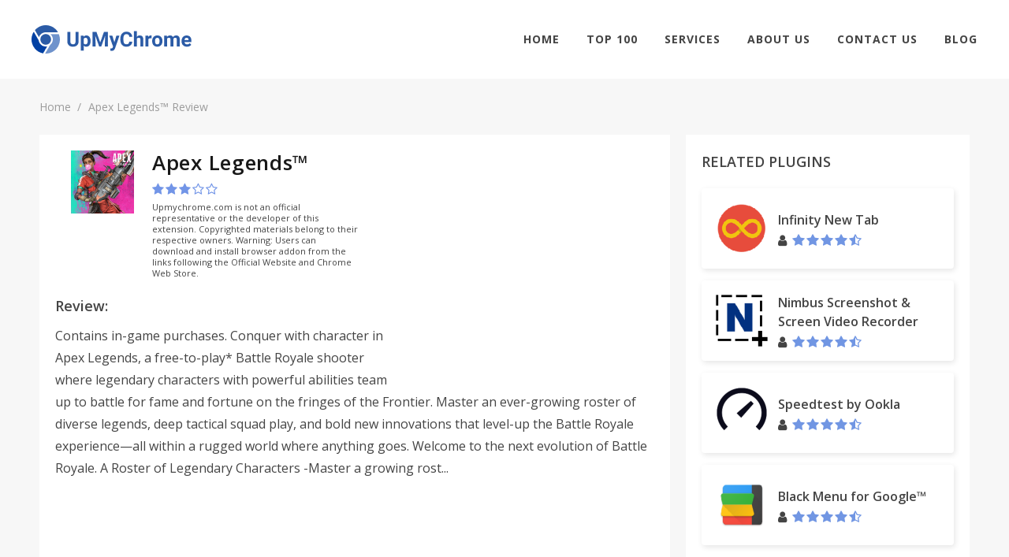

--- FILE ---
content_type: text/html; charset=UTF-8
request_url: https://upmychrome.com/apex-legends-39141
body_size: 7085
content:
<!DOCTYPE html>
<html lang="en">
<head>
    <!-- Google Tag Manager -->
    <script>(function(w,d,s,l,i){w[l]=w[l]||[];w[l].push({'gtm.start':
                new Date().getTime(),event:'gtm.js'});var f=d.getElementsByTagName(s)[0],
            j=d.createElement(s),dl=l!='dataLayer'?'&l='+l:'';j.async=true;j.src=
            'https://www.googletagmanager.com/gtm.js?id='+i+dl;f.parentNode.insertBefore(j,f);
        })(window,document,'script','dataLayer','GTM-PMH9369');</script>
    <!-- End Google Tag Manager -->
    <script async src="//pagead2.googlesyndication.com/pagead/js/adsbygoogle.js"></script>
    <script>
        (adsbygoogle = window.adsbygoogle || []).push({
            google_ad_client: "ca-pub-1569825108398775",
            enable_page_level_ads: true
        });
    </script>
             <meta http-equiv="content-type" content="text/html; charset=utf-8" /> <link rel="icon" type="image/png" href="/tao_favicon.png"> <meta name="viewport" content="width=device-width, initial-scale=1" /> <title>Download Apex Legends™ Plugin for Chrome. Latest Version on upmychrome</title> <meta name="description" content="Apex Legends™ Chrome Plugin. Download and install latest version right now for your Chrome Browser."> <meta name="keywords" content="Apex Legends™, plugin, chrome, upmychrome.com"> <link href="/css/front/main.css" rel="stylesheet">
 <link href="/css/front/font-icons.css" rel="stylesheet">
 <link href="/css/fonts/font-awesome.min.css" rel="stylesheet">
   <link rel="canonical" href="https://upmychrome.com/apex-legends-39141">    </head>

<body class="stretched device-lg no-transition">
<!-- Google Tag Manager (noscript) -->
<noscript><iframe src="https://www.googletagmanager.com/ns.html?id=GTM-PMH9369"
                  height="0" width="0" style="display:none;visibility:hidden"></iframe></noscript>
<!-- End Google Tag Manager (noscript) -->
<div id="wrapper" class="clearfix" style="animation-duration: 1.5s; opacity: 1;">
    <header id="header" class="full-header" data-scroll-header>
        <div id="header-wrap">
            <div class="header-wrapper">
                <div id="primary-menu-trigger"> <i class="fa fa-bars" aria-hidden="true"></i> </div> <div class="left-side"> <div id="logo"> <a href="/" class="standard-logo" data-dark-logo="/images/logo-dark.png"> <img src="/images/logo.png" alt="BetterChrome"> </a> <a href="/" class="retina-logo" data-dark-logo="/images/logo-dark@2x.png"> <img src="/images/logo.png" alt="BetterChrome"> </a> </div> </div>                <div class="right-side"> <nav id="primary-menu"> <ul class="sf-js-enabled"> <li class=""><a href="https://upmychrome.com">Home</a></li> <li class=" "><a href="https://upmychrome.com/top100">Top 100</a></li> <li class=""> <a href="#">Services</a> <ul> <li><a href="https://upmychrome.com/advertise">Advertisement</a></li> <li><a href="https://upmychrome.com/browser-extension-development">Browser Extension Development</a></li> <li><a href="https://upmychrome.com/plugin-audit">Plug-in Audit</a></li> </ul> </li> <li class=" "><a href="https://upmychrome.com/about">About Us</a></li> <li class=""><a href="https://upmychrome.com/contact-us">Contact Us</a></li> <li class=""><a href="https://upmychrome.com/blog">Blog</a></li> </ul>              </nav> </div>            </div>
        </div>
    </header>
    <main>
         <section id="page-title" class="page-title"> <div class="new-container"> <ol class="breadcrumb"> <li><a href="/">Home</a></li> <li class="active">Apex Legends™ Review</li> </ol> </div> </section> <div class="content-wrapper" style="background-color: #f7f7f7;padding-top: 0;"> <div class="new-container"> <div class="content-section app-page ab-test"> <div class="main-content-size"> <div class="concise-review-container block-pd bgw"> <div class="concise-review-two clearfix"> <div class="app-info block-pd bgw"> <div class="app-info-logo"> <img class="logo" src="/images/uploads/products/1862/apex-legends-logo.jpeg" /> </div> <div class="app-info-content"> <h1>Apex Legends™</h1> <div class="product-rating">  <form class="user-rating-send"> <input type="hidden" name="_token" value="n8rF401yGZ80OCm6a8DsjHhXpd2zFJj6TvokJ9FF"> <input type="hidden" value="3" name="rating" /> <input type="hidden" value="1862" name="soft_id" /> <span class="rating-soft user-rating rating"> <i title="User rating" class="fa fa-star star" aria-hidden="true"></i><i title="User rating" class="fa fa-star star" aria-hidden="true"></i><i title="User rating" class="fa fa-star star" aria-hidden="true"></i><i title="User rating" class="fa fa-star-o star" aria-hidden="true"></i><i title="User rating" class="fa fa-star-o star" aria-hidden="true"></i> </span> </form>  </div> <div style="font-size:11px;line-height:14px;padding-top:8px;"> Upmychrome.com is not an official representative or the developer of this extension. Copyrighted materials belong to their respective owners. Warning: Users can download and install browser addon from the links following the Official Website and Chrome Web Store. </div> </div> </div>  <div style="width:336px;height:280px;float: right;">  <script async src="//pagead2.googlesyndication.com/pagead/js/adsbygoogle.js"></script>
<!-- bchseo2_d_item_side_336х280 -->
<ins class="adsbygoogle"
     style="display:inline-block;width:336px;height:280px"
     data-ad-client="ca-pub-1569825108398775"
     data-ad-slot="8751883258"></ins>
<script>
(adsbygoogle = window.adsbygoogle || []).push({});
</script>  </div> <h3 class="block-title">Review:</h3>    <p>Contains in-game purchases.
 
Conquer with character in Apex Legends, a free-to-play* Battle Royale shooter where legendary characters with powerful abilities team up to battle for fame and fortune on the fringes of the Frontier. 
 
Master an ever-growing roster of diverse legends, deep tactical squad play, and bold new innovations that level-up the Battle Royale experience—all within a rugged world where anything goes. 
 
Welcome to the next evolution of Battle Royale.

A Roster of Legendary Characters
-Master a growing rost...</p>   <div style="width:728px;height:90px;margin: 15px auto 0;">  <script async src="//pagead2.googlesyndication.com/pagead/js/adsbygoogle.js"></script>
<!-- bchseo2_d_item_subh_top_728x90 -->
<ins class="adsbygoogle"
     style="display:inline-block;width:728px;height:90px"
     data-ad-client="ca-pub-1569825108398775"
     data-ad-slot="2842926936"></ins>
<script>
(adsbygoogle = window.adsbygoogle || []).push({});
</script>  </div> </div> </div> <div id="start-post-descr" class="tabs-container"> <ul class="nav nav-tabs clearfix" role="tablist"> <li role="presentation" class="active"> <a href="https://upmychrome.com/apex-legends-39141">Review</a> </li> <li role="presentation" class=""> <a href="https://upmychrome.com/apex-legends-39141/get_app">Get Plugin</a> </li>    <li role="presentation" class=""> <a href="https://upmychrome.com/apex-legends-39141/android-characters">Details</a> </li>        <li role="presentation" class=""> <a href="https://upmychrome.com/apex-legends-39141/comments">Comments</a> </li> <li role="presentation" class=""> <a href="https://upmychrome.com/apex-legends-39141/screens">Screenshots</a> </li> </ul> <div class="tab-content">  <div id="start-post-descr" class="full-review block-pd bgw"> <div class="app-descr-head">  <h2 class="title">Apex Legends™ Review</h2>  <div class="post-info-container"> <ul class="post-info">  <li class="views"> <i class="fa fa-eye" aria-hidden="true"></i> <span></span> </li> </ul> </div>  <div style="width:728px;height:90px;margin: 0 auto 15px;">  <script async src="//pagead2.googlesyndication.com/pagead/js/adsbygoogle.js"></script>
<!-- bchseo2_d_item_bttm_728x90 -->
<ins class="adsbygoogle"
     style="display:inline-block;width:728px;height:90px"
     data-ad-client="ca-pub-1569825108398775"
     data-ad-slot="7468567654"></ins>
<script>
(adsbygoogle = window.adsbygoogle || []).push({});
</script>  </div> </div> <div class="app-descr-body"> <div class="app-description">    Contains in-game purchases.<br />
 <br />
Conquer with character in Apex Legends, a free-to-play* Battle Royale shooter where legendary characters with powerful abilities team up to battle for fame and fortune on the fringes of the Frontier. <br />
 <br />
Master an ever-growing roster of diverse legends, deep tactical squad play, and bold new innovations that level-up the Battle Royale experience—all within a rugged world where anything goes. <br />
 <br />
Welcome to the next evolution of Battle Royale.<br />
<br />
A Roster of Legendary Characters<br />
-Master a growing roster of powerful Legends, each with their own unique personality, strengths, and abilities that are easy to pick up, but challenging to truly master<br />
<br />
 Build Your Crew<br />
-Choose your Legend and combine their unique skills together with other players to form the ultimate crew.  <br />
<br />
Strategic Battle Royale<br />
-Use your abilities--and your wits--to make strategic calls on the fly, adapting your crew's strengths to meet new challenges as the match evolves.<br />
<br />
Genre-Evolving Innovation<br />
-Experience a brand-new array of innovative features that level-up the Battle Royale genre, including Respawn Beacons, Smart Comms, Intelligent Inventory, and an all-new way to drop into the action with Jumpmaster deployment.<br />
<br />
Sweet, Sweet Loot<br />
-Drop in and loot up with a host of powerful weapons, diverse attachments, and useful armor to protect you in battle. After the battle, collect a wealth of cosmetic options for personalizing your character and weapons, and unlock new ways to show off during the match.<br />
<br />
*Applicable platform account and platform subscription (sold separately) may be required. Persistent internet connection and EA account required. Age restrictions apply. Includes in-game purchases.<br />
<br />
Conditions and restrictions apply. See www.ea.com/legal for details.    <div class="app-ratings-container"> <div class="all-parametrs">  </div> </div> </div> <div class="mobile-visible"> <div class="show-control-block"> <a href="#close" class="simply-btn default empty uppercase wide center">Read more</a> </div> </div> </div> </div>                 </div> </div> <div class="helpful-container block-pd"> <div class="helpful">  <div class="question"> <span class="text">  Was this game review helpful? </span> <form onsubmit="return false;"> <input type="hidden" value="1862" name="soft_id" /> <input type="hidden" value="no" name="voice" /> <input type="hidden" name="_token" value="n8rF401yGZ80OCm6a8DsjHhXpd2zFJj6TvokJ9FF"> <button value="yes" id="yes-help_product" class="simply-btn default full uppercase question-button"> YES </button> <button value="no" id="no_hep_product" class="simply-btn default empty uppercase question-button"> NO </button> </form> </div>  <div class="say-yes-wrapper  hide "> <div class="pull-left thank-you">Thank you for your feedback!</div> <div class="pull-right answer-percent"> <span id="say-yes-percent"> 64 </span>% of people found this helpful </div> <div style="clear: both"> </div> </div> </div> </div> <div class="related-games block-pd bgw"> <h2 class="block-title uppercase">RELATED Plugins</h2> <ul class="related-games-list">  <li> <a id="script-defender" class="app-billet vertical" href="https://upmychrome.com/script-defender"> <span class="logo"> <img class="lazy-image" data-src="/images/thumb/72x72xr/uploads/products/1861/script-defender-logo.png" /> </span> <span class="billet-body"> <span class="title">Script Defender</span> <span class="user-rating"> <span class="rating">          <span class="rating-info three-point-five" title="User rating 3.86"></span>   </span> </span> </span> </a> </li>    <li> <a id="call-of-duty-mobile" class="app-billet vertical" href="https://upmychrome.com/call-of-duty-mobile"> <span class="logo"> <img class="lazy-image" src="/images/thumb/72x72xr/uploads/products/1863/call-of-duty-mobile-logo.jpg" /> </span> <span class="billet-body"> <span class="title">Call of Duty Mobile</span> <span class="user-rating"> <span class="rating">                  <span class="rating-info four-point-five" title="User rating 4.60"></span>   </span> </span> </span> </a> </li>  <li> <a id="credit-karma-free-credit-scores-reports" class="app-billet vertical" href="https://upmychrome.com/credit-karma-free-credit-scores-reports"> <span class="logo"> <img class="lazy-image" src="/images/thumb/72x72xr/uploads/products/1864/credit-karma-free-credit-scores-reports-logo.png" /> </span> <span class="billet-body"> <span class="title">Credit Karma - Free Credit Scores &amp; Reports</span> <span class="user-rating"> <span class="rating">                  <span class="rating-info four-point-five" title="User rating 4.70"></span>   </span> </span> </span> </a> </li>  <li> <a id="ps4-remote-play" class="app-billet vertical" href="https://upmychrome.com/ps4-remote-play"> <span class="logo"> <img class="lazy-image" src="/images/thumb/72x72xr/uploads/products/1865/ps4-remote-play-logo.png" /> </span> <span class="billet-body"> <span class="title">PS4 Remote Play</span> <span class="user-rating"> <span class="rating">                  <span class="rating-info three-point-five" title="User rating 3.70"></span>   </span> </span> </span> </a> </li>  <li> <a id="weather-by-weatherbug-live-radar-map-forecast" class="app-billet vertical" href="https://upmychrome.com/weather-by-weatherbug-live-radar-map-forecast"> <span class="logo"> <img class="lazy-image" src="/images/thumb/72x72xr/uploads/products/1866/weather-by-weatherbug-live-radar-map-forecast-logo.png" /> </span> <span class="billet-body"> <span class="title">Weather by WeatherBug: Live Radar Map &amp; Forecast</span> <span class="user-rating"> <span class="rating">                  <span class="rating-info four-point-five" title="User rating 4.70"></span>   </span> </span> </span> </a> </li>  <li> <a id="crucible-52714" class="app-billet vertical" href="https://upmychrome.com/crucible-52714"> <span class="logo"> <img class="lazy-image" src="/images/thumb/72x72xr/uploads/products/1867/crucible-beta-logo.jpeg" /> </span> <span class="billet-body"> <span class="title">Crucible</span> <span class="user-rating"> <span class="rating">                  <span class="listing-rating rating-info three" title="User rating 3.00"></span>   </span> </span> </span> </a> </li>  <li> <a id="facetime" class="app-billet vertical" href="https://upmychrome.com/facetime"> <span class="logo"> <img class="lazy-image" src="/images/thumb/72x72xr/uploads/products/1868/facetime-logo.png" /> </span> <span class="billet-body"> <span class="title">Facetime</span> <span class="user-rating"> <span class="rating">                  <span class="rating-info four-point-five" title="User rating 4.70"></span>   </span> </span> </span> </a> </li>  <li> <a id="zoom-cloud-meetings" class="app-billet vertical" href="https://upmychrome.com/zoom-cloud-meetings"> <span class="logo"> <img class="lazy-image" src="/images/thumb/72x72xr/uploads/products/1869/zoom-cloud-meetings-logo.png" /> </span> <span class="billet-body"> <span class="title">ZOOM Cloud Meetings</span> <span class="user-rating"> <span class="rating">                  <span class="rating-info four-point-five" title="User rating 4.70"></span>   </span> </span> </span> </a> </li>   </ul> </div> </div> <div class="sidebar-size">   <div class="top-apps block-pd bgw"> <h2 class="block-title uppercase">Related Plugins</h2> <ul class="related-games-list">  <li> <a id="infinity-new-tab" class="app-billet" href="https://upmychrome.com/infinity-new-tab"> <span class="logo"> <img class="lazy-image" src="/images/thumb/72x72xr/uploads/products/2/infinity-new-tab-logo.png" /> </span> <span class="billet-body"> <span class="title">Infinity New Tab</span> <span class="user-rating"> <i class="fa fa-user" aria-hidden="true"></i> <span class="rating">          <span class="rating-info four-point-five" title="User rating 4.36"></span>   </span> </span> </span> </a> </li>  <li> <a id="nimbus-screenshot-screen-video-recorder" class="app-billet" href="https://upmychrome.com/nimbus-screenshot-screen-video-recorder"> <span class="logo"> <img class="lazy-image" src="/images/thumb/72x72xr/uploads/products/3/nimbus-screenshot-screen-video-recorder-logo.png" /> </span> <span class="billet-body"> <span class="title">Nimbus Screenshot &amp; Screen Video Recorder</span> <span class="user-rating"> <i class="fa fa-user" aria-hidden="true"></i> <span class="rating">          <span class="rating-info four-point-five" title="User rating 4.33"></span>   </span> </span> </span> </a> </li>  <li> <a id="speedtest-by-ookla" class="app-billet" href="https://upmychrome.com/speedtest-by-ookla"> <span class="logo"> <img class="lazy-image" src="/images/thumb/72x72xr/uploads/products/4/speedtest-by-ookla-logo.png" /> </span> <span class="billet-body"> <span class="title">Speedtest by Ookla</span> <span class="user-rating"> <i class="fa fa-user" aria-hidden="true"></i> <span class="rating">          <span class="rating-info four-point-five" title="User rating 4.46"></span>   </span> </span> </span> </a> </li>  <li> <a id="black-menu-for-google" class="app-billet" href="https://upmychrome.com/black-menu-for-google"> <span class="logo"> <img class="lazy-image" src="/images/thumb/72x72xr/uploads/products/7/black-menu-for-google-logo.png" /> </span> <span class="billet-body"> <span class="title">Black Menu for Google™</span> <span class="user-rating"> <i class="fa fa-user" aria-hidden="true"></i> <span class="rating">          <span class="rating-info four-point-five" title="User rating 4.65"></span>   </span> </span> </span> </a> </li>  </ul> </div>   <div class="top-apps block-pd bgw"> <h2 class="block-title uppercase">TOP Plugins</h2> <ul class="related-games-list">  <li> <a id="vidiq-vision-for-youtube" class="app-billet" href="https://upmychrome.com/vidiq-vision-for-youtube"> <span class="logo"> <img class="lazy-image" src="/images/thumb/72x72xr/uploads/products/1/vidiq-vision-for-youtube-logo.png" /> </span> <span class="billet-body"> <span class="title">vidIQ Vision for YouTube</span> <span class="user-rating"> <i class="fa fa-user" aria-hidden="true"></i> <span class="rating">          <span class="rating-info four-point-five" title="User rating 4.55"></span>   </span> </span> </span> </a> </li>  <li> <a id="infinity-new-tab" class="app-billet" href="https://upmychrome.com/infinity-new-tab"> <span class="logo"> <img class="lazy-image" src="/images/thumb/72x72xr/uploads/products/2/infinity-new-tab-logo.png" /> </span> <span class="billet-body"> <span class="title">Infinity New Tab</span> <span class="user-rating"> <i class="fa fa-user" aria-hidden="true"></i> <span class="rating">          <span class="rating-info four-point-five" title="User rating 4.36"></span>   </span> </span> </span> </a> </li>  <li> <a id="nimbus-screenshot-screen-video-recorder" class="app-billet" href="https://upmychrome.com/nimbus-screenshot-screen-video-recorder"> <span class="logo"> <img class="lazy-image" src="/images/thumb/72x72xr/uploads/products/3/nimbus-screenshot-screen-video-recorder-logo.png" /> </span> <span class="billet-body"> <span class="title">Nimbus Screenshot &amp; Screen Video Recorder</span> <span class="user-rating"> <i class="fa fa-user" aria-hidden="true"></i> <span class="rating">          <span class="rating-info four-point-five" title="User rating 4.33"></span>   </span> </span> </span> </a> </li>  <li> <a id="speedtest-by-ookla" class="app-billet" href="https://upmychrome.com/speedtest-by-ookla"> <span class="logo"> <img class="lazy-image" src="/images/thumb/72x72xr/uploads/products/4/speedtest-by-ookla-logo.png" /> </span> <span class="billet-body"> <span class="title">Speedtest by Ookla</span> <span class="user-rating"> <i class="fa fa-user" aria-hidden="true"></i> <span class="rating">          <span class="rating-info four-point-five" title="User rating 4.46"></span>   </span> </span> </span> </a> </li>  <li> <a id="emoji-keyboard-2016-by-emojione" class="app-billet" href="https://upmychrome.com/emoji-keyboard-2016-by-emojione"> <span class="logo"> <img class="lazy-image" src="/images/thumb/72x72xr/uploads/products/5/emoji-keyboard-2016-by-emojione-logo.png" /> </span> <span class="billet-body"> <span class="title">Emoji Keyboard (2016) by EmojiOne™</span> <span class="user-rating"> <i class="fa fa-user" aria-hidden="true"></i> <span class="rating">          <span class="rating-info four-point-five" title="User rating 4.23"></span>   </span> </span> </span> </a> </li>  <li> <a id="ears-bass-boost-eq-any-audio" class="app-billet" href="https://upmychrome.com/ears-bass-boost-eq-any-audio"> <span class="logo"> <img class="lazy-image" src="/images/thumb/72x72xr/uploads/products/6/ears-bass-boost-eq-any-audio-logo.png" /> </span> <span class="billet-body"> <span class="title">Ears: Bass Boost, EQ Any Audio!</span> <span class="user-rating"> <i class="fa fa-user" aria-hidden="true"></i> <span class="rating">          <span class="rating-info four-point-five" title="User rating 4.54"></span>   </span> </span> </span> </a> </li>  </ul> </div>    <div class="latest-articles block-pd bgw"> <h2 class="block-title uppercase">LATEST ARTICLES</h2> <ul class="latest-articles-list">  <li> <a id="tips-and-tricks-to-find-ways-with-the-waze-app" href="https://upmychrome.com/blog/tips-tricks/tips-and-tricks-to-find-ways-with-the-waze-app" class="blog-billet"> <span class="image" style="background-image: url('/images/uploads/blog/3/tips-and-tricks-to-find-ways-with-the-waze-app.png');"></span> <span class="info-block"> <span class="title">Tips and Tricks to Find “Ways” with the Waze App</span> <ul class="info"> <li class="author"> <i class="fa fa-user" aria-hidden="true"></i> <span>Harvey West</span> </li> <li class="date"> <span>24 August 2018 </span> </li> </ul> <span class="descr"> A majority of people with an Android smartphone or tablet prefer to reach a new... </span> <span class="read-more"> <span>Read more</span> </span> </span> </a> </li>  <li> <a id="top-5-chrome-weather-plugins" href="https://upmychrome.com/blog/tips-tricks/top-5-chrome-weather-plugins" class="blog-billet"> <span class="image" style="background-image: url('/images/uploads/blog/0/top-5-chrome-weather-plugins.png');"></span> <span class="info-block"> <span class="title">Top 5 Chrome Weather Plugins</span> <ul class="info"> <li class="author"> <i class="fa fa-user" aria-hidden="true"></i> <span>Harvey West</span> </li> <li class="date"> <span> 13 February 2018 </span> </li> </ul> <span class="descr"> Extensions on Google Chrome are meant to make life easier. These Extensions come in handy... </span> <span class="read-more"> <span>Read more</span> </span> </span> </a> </li>  <li> <a id="sss" href="https://upmychrome.com/blog/tips-tricks/sss" class="blog-billet"> <span class="image" style="background-image: url('/images/uploads/blog/5/sss.png');"></span> <span class="info-block"> <span class="title">sss</span> <ul class="info"> <li class="author"> <i class="fa fa-user" aria-hidden="true"></i> <span>Harvey West</span> </li> <li class="date"> <span> 03 June 2025 </span> </li> </ul> <span class="descr"> sdds </span> <span class="read-more"> <span>Read more</span> </span> </span> </a> </li>  </ul> </div>      <div class="top-apps block-pd bgw"> <h2 class="block-title uppercase">MOST POPULAR</h2> <ul class="related-games-list">  <li> <a id="vidiq-vision-for-youtube" class="app-billet" href="https://upmychrome.com/vidiq-vision-for-youtube"> <span class="logo"> <img class="lazy-image" src="/images/thumb/72x72xr/uploads/products/1/vidiq-vision-for-youtube-logo.png" /> </span> <span class="billet-body"> <span class="title">vidIQ Vision for YouTube</span> <span class="user-rating"> <i class="fa fa-user" aria-hidden="true"></i> <span class="rating">          <span class="rating-info four-point-five" title="User rating 4.55"></span>   </span> </span> </span> </a> </li>  <li> <a id="infinity-new-tab" class="app-billet" href="https://upmychrome.com/infinity-new-tab"> <span class="logo"> <img class="lazy-image" src="/images/thumb/72x72xr/uploads/products/2/infinity-new-tab-logo.png" /> </span> <span class="billet-body"> <span class="title">Infinity New Tab</span> <span class="user-rating"> <i class="fa fa-user" aria-hidden="true"></i> <span class="rating">          <span class="rating-info four-point-five" title="User rating 4.36"></span>   </span> </span> </span> </a> </li>  <li> <a id="nimbus-screenshot-screen-video-recorder" class="app-billet" href="https://upmychrome.com/nimbus-screenshot-screen-video-recorder"> <span class="logo"> <img class="lazy-image" src="/images/thumb/72x72xr/uploads/products/3/nimbus-screenshot-screen-video-recorder-logo.png" /> </span> <span class="billet-body"> <span class="title">Nimbus Screenshot &amp; Screen Video Recorder</span> <span class="user-rating"> <i class="fa fa-user" aria-hidden="true"></i> <span class="rating">          <span class="rating-info four-point-five" title="User rating 4.33"></span>   </span> </span> </span> </a> </li>  <li> <a id="speedtest-by-ookla" class="app-billet" href="https://upmychrome.com/speedtest-by-ookla"> <span class="logo"> <img class="lazy-image" src="/images/thumb/72x72xr/uploads/products/4/speedtest-by-ookla-logo.png" /> </span> <span class="billet-body"> <span class="title">Speedtest by Ookla</span> <span class="user-rating"> <i class="fa fa-user" aria-hidden="true"></i> <span class="rating">          <span class="rating-info four-point-five" title="User rating 4.46"></span>   </span> </span> </span> </a> </li>  <li> <a id="emoji-keyboard-2016-by-emojione" class="app-billet" href="https://upmychrome.com/emoji-keyboard-2016-by-emojione"> <span class="logo"> <img class="lazy-image" src="/images/thumb/72x72xr/uploads/products/5/emoji-keyboard-2016-by-emojione-logo.png" /> </span> <span class="billet-body"> <span class="title">Emoji Keyboard (2016) by EmojiOne™</span> <span class="user-rating"> <i class="fa fa-user" aria-hidden="true"></i> <span class="rating">          <span class="rating-info four-point-five" title="User rating 4.23"></span>   </span> </span> </span> </a> </li>  <li> <a id="ears-bass-boost-eq-any-audio" class="app-billet" href="https://upmychrome.com/ears-bass-boost-eq-any-audio"> <span class="logo"> <img class="lazy-image" src="/images/thumb/72x72xr/uploads/products/6/ears-bass-boost-eq-any-audio-logo.png" /> </span> <span class="billet-body"> <span class="title">Ears: Bass Boost, EQ Any Audio!</span> <span class="user-rating"> <i class="fa fa-user" aria-hidden="true"></i> <span class="rating">          <span class="rating-info four-point-five" title="User rating 4.54"></span>   </span> </span> </span> </a> </li>  </ul> </div>    <div class="widget clearfix"> <div class="tabs nobottommargin clearfix" id="sidebar-tabs"> <ul class="tab-navclearfix">                  </ul> <div class="tab-container">                  </div> </div> </div> </div> </div> </div> </div>     </main>
</div>

<footer id="footer" class="footer"> <div class="new-container"> <div class="footer-container"> <div class="footer-logo"> <p> UpMyChrome provides one of the largest catalogs of the top-rated Google Chrome extensions. We offer a wide choice of the plugins with the professional and honest review, useful guides on blog and active community. All toolbars are for you to find and get. </p> <div class="social-icons-block"> <h3>Share</h3> <a onclick="window.open('https://www.facebook.com/sharer/sharer.php?u=http://upmychrome.com/apex-legends-39141', 'newwindow', 'width=500,height=450'); return false;" href="https://www.facebook.com/sharer/sharer.php?u=http://upmychrome.com/apex-legends-39141"> <i class="icon-facebook"></i> </a> <a onclick="window.open('https://twitter.com/intent/tweet?url=http://upmychrome.com/apex-legends-39141', 'newwindow', 'width=500,height=450'); return false;" href="https://twitter.com/intent/tweet?url=http://upmychrome.com/apex-legends-39141"> <i class="icon-twitter"></i> </a> <a onclick="window.open('https://plus.google.com/share?url=http://upmychrome.com/apex-legends-39141', 'newwindow', 'width=500,height=450'); return false;" href="https://plus.google.com/share?url=http://upmychrome.com/apex-legends-39141"> <i class="icon-gplus"></i> </a> </div> </div> <div class="footer-lists"> <div class="list-container"> <h3 class="list-header"> <a href="https://upmychrome.com/blog">Blog</a> </h3> <ul class="menu-list"> <li> <a href="/blog/news">News</a> </li> <li> <a href="/blog/tips-tricks">Tips & Tricks</a> </li> </ul> </div> <div class="list-container"> <h3 class="list-header"> Our services </h3> <ul class="menu-list"> <li><a href="https://upmychrome.com/browser-extension-development">Browser Extension Development</a></li> <li><a href="https://upmychrome.com/plugin-audit">Plug-in Audit</a></li> <li><a href="https://upmychrome.com/advertise">Advertisement</a></li> </ul> </div> <div class="list-container"> <h3 class="list-header"> Who we are </h3> <ul class="menu-list"> <li><a href="https://upmychrome.com/about">About Us</a></li> <li><a href="https://upmychrome.com/terms-of-use">Terms of Use</a></li> <li><a href="https://upmychrome.com/privacy-policy">Privacy Policy</a></li> </ul> </div> </div> <div class="social-icons-block"> <h3>Share</h3> <a onclick="window.open('https://www.facebook.com/sharer/sharer.php?u=http://upmychrome.com/apex-legends-39141', 'newwindow', 'width=500,height=450'); return false;" href="https://www.facebook.com/sharer/sharer.php?u=http://upmychrome.com/apex-legends-39141"> <i class="icon-facebook"></i> </a> <a onclick="window.open('https://twitter.com/intent/tweet?url=http://upmychrome.com/apex-legends-39141', 'newwindow', 'width=500,height=450'); return false;" href="https://twitter.com/intent/tweet?url=http://upmychrome.com/apex-legends-39141"> <i class="icon-twitter"></i> </a> <a onclick="window.open('https://plus.google.com/share?url=http://upmychrome.com/apex-legends-39141', 'newwindow', 'width=500,height=450'); return false;" href="https://plus.google.com/share?url=http://upmychrome.com/apex-legends-39141"> <i class="icon-gplus"></i> </a> </div> </div> </div> <div class="after-footer"> <div class="new-container"> <div class="after-footer-content"> <p>(C) 2018 upmychrome.com. All Rights Reserved.</p> </div> </div> </div> </footer><div id="gotoTop" class="icon-angle-up"></div>

<script src="/js/front/jquery_2.1.1.min.js"></script>

<script src="/js/front/main.js"></script>

    
        
        <link href="https://fonts.googleapis.com/css?family=Open+Sans:400,600,700,800" rel="stylesheet">
        <link href="/css/front/main.css" rel="stylesheet">

        <link href="/css/front/font-icons.css" rel="stylesheet">

        <link href="/css/fonts/font-awesome.min.css" rel="stylesheet">

    <!--  -->
<!-- Footer Scripts
============================================= -->

<script>
    $(document).ready(function ($) {
        $('.rating-soft .star').hover(function () {
            $(this).removeClass('fa-star-o').removeClass('fa-star-half-o').addClass('fa-star');
            $(this).parent().find('.star:lt(' + $(this).index() + ')').removeClass('fa-star-o').addClass('fa-star');
            $(this).parent().find('.star:gt(' + $(this).index() + ')').removeClass('fa-star').removeClass('fa-star-half-o').addClass('fa-star-o');
        }).mouseout(function () {
            var index = parseInt($(this).closest('form').find('input[name="rating"]').val()) == 0 ? 0 : parseInt($(this).closest('form').find('input[name="rating"]').val()) - 1;
            $(this).parent().find('.star').removeClass('fa-star-o').removeClass('fa-star-half-o').addClass('fa-star');
            $(this).parent().find('.star:gt(' + index + ')').removeClass('fa-star').addClass('fa-star-o');

        }).click(function () {
            $(this).removeClass('fa-star-o').addClass('fa-star');
            $(this).parent().find('.star:lt(' + $(this).index() + ')').removeClass('fa-star-o').addClass('fa-star');
            $(this).parent().find('.star:gt(' + $(this).index() + ')').removeClass('fa-star').addClass('fa-star-o');

            $(this).closest('form').find('input[name="rating"]').val($(this).index() + 1);
            if ($(this).closest('form').hasClass('user-rating-send')) {
                var data = $(this).closest('form').serialize();

                $.ajax({
                    url: '/setproductuserrating',
                    type: 'post',
                    data: data,
                    error: function (xhr, str) {
                        alert('Error: ' + xhr.responseCode);
                    },
                    success: function () {
                        $('.user-rating-send .rating-soft .star').unbind();
                    }
                });
            }
//            var lazy_post_load = false;
//            if (!lazy_post_load) {
//                $('.lazy-post-load').each(function () {
//                    $(this).attr('src', $(this).attr('data-src'));
//                    $(this).attr('data-src', '');
//                });
//                lazy_post_load = true;
//            }
        });
        // var lazy_post_load = false;
        // $(document).scroll(function () {
        //     if (!lazy_post_load) {
        //         $('.lazy-image').each(function () {
        //             $(this).attr('src', $(this).attr('data-src'));
        //             $(this).attr('data-src', '');
        //         });
        //         lazy_post_load = true;
        //     }
        // });

        $('#primary-menu-trigger').click(function () {
            $(this).find('i').toggleClass('fa-bars fa-close');
        });

        $('#myModal .btn-default').click(function(){
           $('#myModal').hide();
        });
        $('#myModal .close').click(function(){
            $('#myModal').hide();
        });

        $('.question-button').on('click',function(event){
            event.preventDefault();
            sendHelpful(this);
        });
        $('.answer-button').on('click',function(event){
            event.preventDefault();
        })
        function sendHelpful(button){
            var _token = $('input[name="_token"]').val();
            var _soft_id = $('input[name="soft_id"]').val();
            $.ajax({
                type:'POST',
                url:'/helpful',
                data:{
                    voice:$(button).val(),
                    'url':window.location.href,
                    _token : _token,
                    soft_id : _soft_id
                },
                async:false,
                success:function(data) {
                    $('.question').addClass('hide');
                    if($(button).val()=='yes'){
                        $('#say-yes-percent').text('100 ');
                        $('.say-yes-wrapper').removeClass('hide');

                    }else{
                        $('#say-yes-percent').text('0 ');
                        $('.say-why').removeClass('hide');
                        $('.say-yes-wrapper').removeClass('hide');
                    }
                },
                error:function(error){
                    if(error.status==422){}else{
                        console.log(error);
                    }
                }

            });
        }

        $('.q-post').on('click',function(event){
            event.preventDefault();
            sendHelpfulPost(this);
        });
        $('.answer-button.post').on('click',function(event){
            event.preventDefault();
        });

        function sendHelpfulPost(button){
            var _token = $('input[name="_token"]').val();
            console.log(_token);
            var _soft_id = $('input[name="post_id"]').val();
            $.ajax({
                type:'POST',
                url:'/helpfulpost',
                data:{
                    voice:$(button).val(),
                    'url':window.location.href,
                    _token : _token,
                    post_id : _soft_id
                },
                async:false,
                success:function(data) {
                    $('.question').addClass('hide');
                    if($(button).val()=='yes'){
                        $('.say-yes-wrapper').removeClass('hide');
                        $('#say-yes-percent').text('100 ');
                    }else{
                        $('#say-yes-percent').text('0 ');
                        $('.say-why').removeClass('hide');
                        $('.say-yes-wrapper').removeClass('hide');
                    }
                },
                error:function(error){
                    if(error.status==422){}else{
                        console.log(error);
                    }
                }

            });
        }
        $(".buttons-under-review").on("click","a", function (event) {
            event.preventDefault();
            var id  = $(this).attr('href'),
                top = $(id).offset().top;

            $('body,html').animate({scrollTop: top-50}, 800);
        });

        $(".comments").on("click","a", function (event) {
            event.preventDefault();
            var id  = $(this).attr('href'),
                top = $(id).offset().top;

            $('body,html').animate({scrollTop: top}, 1500);
        });

        $('.app-info.block-pd.border-default.bgw').on('click', '.logo', function(event){
            event.preventDefault();
            var id  = $(this).attr('gogogo'),
                top = $('#to_that_button').offset().top;
            console.log($('#to_that_button').offset().top);
            $('body,html').animate({scrollTop: top}, 800);
        });



        $('.full-info-product > p:nth-child(2)').after(
            $('#screen-shots-carusel')
        );
        $('.full-info-product > br:nth-child(4)').after(
            $('#screen-shots-carusel')
        );
    });
    </script><script id="dsq-count-scr" src="//theapps-observer.disqus.com/count.js" async></script>

<script defer src="https://static.cloudflareinsights.com/beacon.min.js/vcd15cbe7772f49c399c6a5babf22c1241717689176015" integrity="sha512-ZpsOmlRQV6y907TI0dKBHq9Md29nnaEIPlkf84rnaERnq6zvWvPUqr2ft8M1aS28oN72PdrCzSjY4U6VaAw1EQ==" data-cf-beacon='{"version":"2024.11.0","token":"044424f11427487f931cc72954adcea9","r":1,"server_timing":{"name":{"cfCacheStatus":true,"cfEdge":true,"cfExtPri":true,"cfL4":true,"cfOrigin":true,"cfSpeedBrain":true},"location_startswith":null}}' crossorigin="anonymous"></script>
</body>
</html>

--- FILE ---
content_type: text/html; charset=utf-8
request_url: https://www.google.com/recaptcha/api2/aframe
body_size: 260
content:
<!DOCTYPE HTML><html><head><meta http-equiv="content-type" content="text/html; charset=UTF-8"></head><body><script nonce="gKDXuvLWs8aO1PWuRFzkvQ">/** Anti-fraud and anti-abuse applications only. See google.com/recaptcha */ try{var clients={'sodar':'https://pagead2.googlesyndication.com/pagead/sodar?'};window.addEventListener("message",function(a){try{if(a.source===window.parent){var b=JSON.parse(a.data);var c=clients[b['id']];if(c){var d=document.createElement('img');d.src=c+b['params']+'&rc='+(localStorage.getItem("rc::a")?sessionStorage.getItem("rc::b"):"");window.document.body.appendChild(d);sessionStorage.setItem("rc::e",parseInt(sessionStorage.getItem("rc::e")||0)+1);localStorage.setItem("rc::h",'1768735702099');}}}catch(b){}});window.parent.postMessage("_grecaptcha_ready", "*");}catch(b){}</script></body></html>